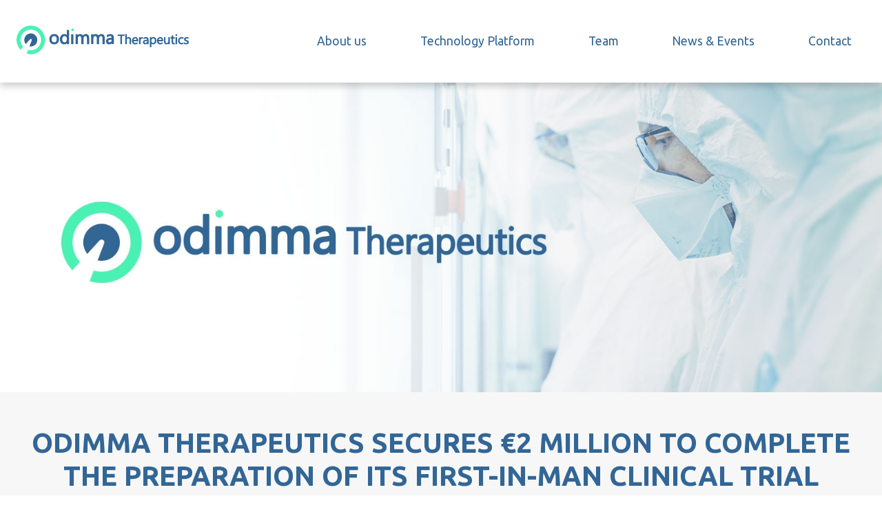

--- FILE ---
content_type: text/html; charset=UTF-8
request_url: https://odimma-therapeutics.com/news-detail.php?id=18
body_size: 3364
content:
<!doctype html>
<html lang="EN">
    <head>
        <meta charset="UTF-8">
<meta name="robots" content="index, follow" />
<meta name="revisit-after" content="15 day" />
<meta name="viewport" content="width=device-width, initial-scale=1">
<meta name="author" content="Elefan" lang="fr" xml:lang="fr" />
<meta name="generator" content="Elefan 3.0">
<meta http-equiv="X-UA-Compatible" content="ie=edge">

<link rel="shortcut icon" href="media/favicons/favicon.ico" type="image/x-icon">
<link rel="icon" href="media/favicons/favicon.png" type="image/png">
<link rel="icon" sizes="32x32" href="media/favicons/favicon-32.png" type="image/png">
<link rel="icon" sizes="64x64" href="media/favicons/favicon-64.png" type="image/png">
<link rel="icon" sizes="96x96" href="media/favicons/favicon-96.png" type="image/png">
<link rel="icon" sizes="196x196" href="media/favicons/favicon-196.png" type="image/png">
<link rel="apple-touch-icon" sizes="152x152" href="media/favicons/apple-touch-icon.png">
<link rel="apple-touch-icon" sizes="60x60" href="media/favicons/apple-touch-icon-60x60.png">
<link rel="apple-touch-icon" sizes="76x76" href="media/favicons/apple-touch-icon-76x76.png">
<link rel="apple-touch-icon" sizes="114x114" href="media/favicons/apple-touch-icon-114x114.png">
<link rel="apple-touch-icon" sizes="120x120" href="media/favicons/apple-touch-icon-120x120.png">
<link rel="apple-touch-icon" sizes="144x144" href="media/favicons/apple-touch-icon-144x144.png">
<meta name="msapplication-TileImage" content="favicon-144.png">
<meta name="msapplication-TileColor" content="#FFFFFF">

<meta name="theme-color" content="#FFFFFF">

<meta property="og:type" content="website">
<meta property="og:image" content="/media/logo/logo-square.png" />
<meta property="og:image:type" content="image/png">
<meta property="og:image:width" content="2000">
<meta property="og:image:height" content="864">

<link rel="preconnect" href="https://fonts.googleapis.com">
<link rel="preconnect" href="https://fonts.gstatic.com" crossorigin>
<link href="https://fonts.googleapis.com/css2?family=Ubuntu:ital,wght@0,300;0,400;0,700;1,300;1,400;1,700;1,900&display=swap" rel="stylesheet">        <title>Odimma therapeutics - News : ODIMMA THERAPEUTICS SECURES €2 MILLION TO COMPLETE THE PREPARATION OF ITS FIRST-IN-MAN CLINICAL TRIAL</title>
        <meta name="description" content="Strasbourg, France, April 13, 2023 – Odimma Therapeutics, a biotechnology company specialized in personalized cancer immunotherapy announces a seed fundraising of €2 million in order to secure the preparation on its First-in-Man clinical trial with ODI-2001, an innovative first-in-class personalized immunotherapy against cancer.This financing round is supported by Capital Grand Est, Alsace Business Angels, Angels Santé, historical founders and associates, several new Business Angels and BpiFrance.In recent months, Odimma Therapeutics has completed the proof of activity experiments of its lead product ODI-2001 in several hard-to-treat preclinical cancer models. In parallel, the company has secured the pharmaceutical process for the production of ODI-2001. This relies on pharmaceutical partnerships with world-class players in the field as earlier communicated: myNEO (Ghent, Belgium) for neoepitope prediction by artificial intelligence, Touchlight Genetics (Hampton, UK) for the production of synthetic DNA and ABL Europe (Illkirch, France) for the production of the viral component of ODI-2001.The current activities are focused on the preparation of the Phase I clinical trial in patients with advanced solid tumors. These activities include regulatory interactions, toxicology and clinical operations. R&amp;D activities are strengthened to continue generating additional data and intellectual property.Jean-Sébastien Schmitt, representative of Alsace Business Angels said: “Fighting cancer with a technological disruption which is personalized, more efficient and quickly available for the patient was very attractive for our members. We are delighted to support Odimma’s team in their ambition and, as a first step, provide them with the best conditions for their clinical trial”.“We are delighted about the success of this new refinancing round, and&nbsp; are very pleased to contribute to the development of this promising technology. We are confident the innovative personalized immunotherapy platform developed by Odimma Therapeutics will give the best chances of success to immunotherapy in oncology” said Patrick Squiban M.D. member and ambassador, Angels Santé Business Angels Network.Jean-Marc Limacher, M.D., Chairman of the company said: “The renewed support of historical shareholders and the engagement of new investors is a mark of trust which acknowledges the advancements made by the company and its collaborators. This new investment will allow Odimma Therapeutics to bring ODI-2001, in the clinical stage of its development”.In relation with the preparation of its first clinical trial the company is actively working on the next financing round.Contact:Jessica MattaCEO Odimma Therapeuticsj.matta@odimma-therapeutics.comPascale BalducchiCBO Odimma Therapeuticsp.balducchi@odimma-therapeutics.com">
        <link href="https://odimma-therapeutics.com/news.php?id=18" rel="canonical" />

        <meta property="og:title" content="Odimma therapeutics - News : ODIMMA THERAPEUTICS SECURES €2 MILLION TO COMPLETE THE PREPARATION OF ITS FIRST-IN-MAN CLINICAL TRIAL">
        <meta property="og:description" content="Strasbourg, France, April 13, 2023 – Odimma Therapeutics, a biotechnology company specialized in personalized cancer immunotherapy announces a seed fundraising of €2 million in order to secure the preparation on its First-in-Man clinical trial with ODI-2001, an innovative first-in-class personalized immunotherapy against cancer.This financing round is supported by Capital Grand Est, Alsace Business Angels, Angels Santé, historical founders and associates, several new Business Angels and BpiFrance.In recent months, Odimma Therapeutics has completed the proof of activity experiments of its lead product ODI-2001 in several hard-to-treat preclinical cancer models. In parallel, the company has secured the pharmaceutical process for the production of ODI-2001. This relies on pharmaceutical partnerships with world-class players in the field as earlier communicated: myNEO (Ghent, Belgium) for neoepitope prediction by artificial intelligence, Touchlight Genetics (Hampton, UK) for the production of synthetic DNA and ABL Europe (Illkirch, France) for the production of the viral component of ODI-2001.The current activities are focused on the preparation of the Phase I clinical trial in patients with advanced solid tumors. These activities include regulatory interactions, toxicology and clinical operations. R&amp;D activities are strengthened to continue generating additional data and intellectual property.Jean-Sébastien Schmitt, representative of Alsace Business Angels said: “Fighting cancer with a technological disruption which is personalized, more efficient and quickly available for the patient was very attractive for our members. We are delighted to support Odimma’s team in their ambition and, as a first step, provide them with the best conditions for their clinical trial”.“We are delighted about the success of this new refinancing round, and&nbsp; are very pleased to contribute to the development of this promising technology. We are confident the innovative personalized immunotherapy platform developed by Odimma Therapeutics will give the best chances of success to immunotherapy in oncology” said Patrick Squiban M.D. member and ambassador, Angels Santé Business Angels Network.Jean-Marc Limacher, M.D., Chairman of the company said: “The renewed support of historical shareholders and the engagement of new investors is a mark of trust which acknowledges the advancements made by the company and its collaborators. This new investment will allow Odimma Therapeutics to bring ODI-2001, in the clinical stage of its development”.In relation with the preparation of its first clinical trial the company is actively working on the next financing round.Contact:Jessica MattaCEO Odimma Therapeuticsj.matta@odimma-therapeutics.comPascale BalducchiCBO Odimma Therapeuticsp.balducchi@odimma-therapeutics.com" />
        <meta property="og:url" content="https://odimma-therapeutics.com/news.php?id=18">

        <link rel="stylesheet" href="/cache/www/css/v4_news.css" />
    </head>
    <body>
    <header>
    <div class="container-xxl">
        <nav class="navbar navbar-expand-lg navbar-light bg-light">
            <div class="container-fluid">
                <a class="navbar-brand" href="/"><img src="/media/logo/logo-odimma-therapeutics.svg"></a>
                <a href="#" class="maxW992 hidden nav-lang">FR / EN</a>
                <button class="navbar-toggler" type="button" data-bs-toggle="collapse" data-bs-target="#mainNnavbar" aria-controls="mainNnavbar" aria-expanded="false" aria-label="Toggle navigation">
                    <span class="navbar-toggler-icon"></span>
                </button>
                <div class="collapse navbar-collapse" id="mainNnavbar">
                    <ul class="navbar-nav me-auto mb-2 mb-lg-0">
                        <li class="nav-item">
                            <a class="nav-link" aria-current="page" href="/">About us</a>
                        </li>
                        <li class="nav-item">
                            <a class="nav-link" aria-current="page" href="/technology.php">Technology Platform</a>
                        </li>
                        <li class="nav-item">
                            <a class="nav-link" aria-current="page" href="/team.php">Team</a>
                        </li>
                        <li class="nav-item">
                            <a class="nav-link" aria-current="page" href="/news.php">News &amp; Events</a>
                        </li>
                        <li class="nav-item">
                            <a class="nav-link" aria-current="page" href="/#contact">Contact</a>
                        </li>
                        <li class="nav-item hidden">
                            <a class="nav-link" aria-current="page" href="#">FR / EN</a>
                        </li>
                    </ul>
                </div>
            </div>
        </nav>
    </div>
</header>    <div class="container-xxl container-100">
		        <div class="row">
            <div class="col no-p" id="header-picture-detail" style="background-image: url('/media/news/6f/49/18-img-actu-0.jpg')"></div>
        </div>
		        <div class="row greyline" style="min-height:50vh">
            <div class="col-12 align-center">
                <h1 class="marg-b10">ODIMMA THERAPEUTICS SECURES €2 MILLION TO COMPLETE THE PREPARATION OF ITS FIRST-IN-MAN CLINICAL TRIAL</h1>
                <span class="date">2023-05-02</span>
                <hr class="marg-t30" />
            </div>
            <div class="col-12 marg-b30 marg-t30 mw-900">
                <p style="text-align: justify;"><font color="#666666"><span style="font-size: 14.08px;">Strasbourg, France, April 13, 2023 – Odimma Therapeutics, a biotechnology company specialized in personalized cancer immunotherapy announces a seed fundraising of €2 million in order to secure the preparation on its First-in-Man clinical trial with ODI-2001, an innovative first-in-class personalized immunotherapy against cancer.</span></font></p><p style="text-align: justify;"><span style="font-size: 14.08px; color: rgb(102, 102, 102);">This financing round is supported by Capital Grand Est, Alsace Business Angels, Angels Santé, historical founders and associates, several new Business Angels and BpiFrance.</span></p><p style="text-align: justify;"><span style="font-size: 14.08px; color: rgb(102, 102, 102);">In recent months, Odimma Therapeutics has completed the proof of activity experiments of its lead product ODI-2001 in several hard-to-treat preclinical cancer models. In parallel, the company has secured the pharmaceutical process for the production of ODI-2001. This relies on pharmaceutical partnerships with world-class players in the field as earlier communicated: myNEO (Ghent, Belgium) for neoepitope prediction by artificial intelligence, Touchlight Genetics (Hampton, UK) for the production of synthetic DNA and ABL Europe (Illkirch, France) for the production of the viral component of ODI-2001.</span></p><p style="text-align: justify; "><span style="font-size: 14.08px; color: rgb(102, 102, 102);">The current activities are focused on the preparation of the Phase I clinical trial in patients with advanced solid tumors. These activities include regulatory interactions, toxicology and clinical operations. R&amp;D activities are strengthened to continue generating additional data and intellectual property.</span></p><p style="text-align: justify;"><span style="font-size: 14.08px; color: rgb(102, 102, 102);">Jean-Sébastien Schmitt, representative of Alsace Business Angels said: “Fighting cancer with a technological disruption which is personalized, more efficient and quickly available for the patient was very attractive for our members. We are delighted to support Odimma’s team in their ambition and, as a first step, provide them with the best conditions for their clinical trial”.</span></p><p style="text-align: justify;"><span style="font-size: 14.08px; color: rgb(102, 102, 102);">“We are delighted about the success of this new refinancing round, and&nbsp; are very pleased to contribute to the development of this promising technology. We are confident the innovative personalized immunotherapy platform developed by Odimma Therapeutics will give the best chances of success to immunotherapy in oncology” said Patrick Squiban M.D. member and ambassador, Angels Santé Business Angels Network.</span></p><p style="text-align: justify;"><span style="font-size: 14.08px; color: rgb(102, 102, 102);">Jean-Marc Limacher, M.D., Chairman of the company said: “The renewed support of historical shareholders and the engagement of new investors is a mark of trust which acknowledges the advancements made by the company and its collaborators. This new investment will allow Odimma Therapeutics to bring ODI-2001, in the clinical stage of its development”.</span></p><p style="text-align: justify;"><span style="font-size: 14.08px; color: rgb(102, 102, 102);">In relation with the preparation of its first clinical trial the company is actively working on the next financing round.</span></p><p style="text-align: justify;"><span style="color: rgb(102, 102, 102); font-size: 14.08px;">Contact:</span></p><p><span style="font-size: 14.08px; color: rgb(102, 102, 102);"><p style="text-align: justify;"><span style="color: rgb(102, 102, 102); font-size: 14.08px;">Jessica Matta<br></span><span style="color: rgb(102, 102, 102); font-size: 14.08px;">CEO Odimma Therapeutics<br></span><span style="color: rgb(102, 102, 102); font-size: 14.08px;">j.matta@odimma-therapeutics.com</span></p><p style="text-align: justify;"><span style="color: rgb(102, 102, 102); font-size: 14.08px;">Pascale Balducchi<br></span><span style="color: rgb(102, 102, 102); font-size: 14.08px;">CBO Odimma Therapeutics<br></span><span style="color: rgb(102, 102, 102); font-size: 14.08px;">p.balducchi@odimma-therapeutics.com</span></p></span></p>            </div>
        </div>
    </div>
    <footer>
    <div class="container-xxl minW991">
        <div class="row">
            <div class="col-12 marg-t50 marg-b50 align-center">
                <img src="/media/logo/logo_footer.png" width="150"/>
            </div>
        </div>
    </div>
    <div class="container-xxl containter-100 bottom minW991">
        <div class="row">
            <div class="col-12 col-lg-5">
                &copy;  Odimma Therapeutics - tous droits réservés
            </div>
            <div class="col-12 col-lg-7 align-right">
                <a href="/cgu.php" class="footer-link">CGU</a>
                <a href="/politique_confidentialite.php" class="footer-link">Politique de confidentialité</a>
                <a href="/mentions_legales.php" class="footer-link">Mentions légales</a>
            </div>
        </div>
    </div>
    <div class="container-xxl maxW992">
        <div class="row">
            <div class="col-12 marg-t50 marg-b50 align-center">
                <img src="/media/logo/logo_footer.png" width="150"/>
            </div>
        </div>
    </div>
    <div class="container-xxl bottom maxW992 align-center">
        <div class="row">
            <div class="col-12">
                &copy;  Odimma Therapeutics - tous droits réservés<br /><br />
                <a href="/cgu.php">CGU</a><br />
                <a href="/politique_confidentialite.php">Politique de confidentialité</a><br />
                <a href="/mentions_legales.php">Mentions légales</a>
            </div>
        </div>
    </div>
</footer>    <script type="text/javascript" async src="/cache/www/js/v3_news.js"></script>
    </body>
</html>

--- FILE ---
content_type: image/svg+xml
request_url: https://odimma-therapeutics.com/media/logo/logo-odimma-therapeutics.svg
body_size: 12437
content:
<?xml version="1.0" encoding="utf-8"?>
<!-- Generator: Adobe Illustrator 26.5.0, SVG Export Plug-In . SVG Version: 6.00 Build 0)  -->
<svg version="1.1" id="Calque_1" xmlns="http://www.w3.org/2000/svg" xmlns:xlink="http://www.w3.org/1999/xlink" x="0px" y="0px"
	 viewBox="0 0 480 80" style="enable-background:new 0 0 480 80;" xml:space="preserve">
<style type="text/css">
	.st0{fill:#326696;}
	.st1{fill:none;}
	.st2{fill:#4AF2B3;}
</style>
<g>
	<path class="st0" d="M300.31,25.14h-17.67c-0.35,0-0.64,0.29-0.64,0.64v2.71c0,0.36,0.29,0.64,0.64,0.64h6.69v22.22
		c0,0.36,0.29,0.64,0.64,0.64h2.98c0.35,0,0.64-0.29,0.64-0.64V29.13h6.71c0.35,0,0.64-0.29,0.64-0.64v-2.71
		C300.95,25.42,300.66,25.14,300.31,25.14z"/>
	<path class="st0" d="M312.39,32.02c-2.18,0-3.99,0.76-5.4,2.28v-9.98c0-0.36-0.29-0.64-0.64-0.64h-2.91
		c-0.35,0-0.64,0.29-0.64,0.64v27.03c0,0.36,0.29,0.64,0.64,0.64h2.91c0.35,0,0.64-0.29,0.64-0.64V41.01c0-1.58,0.42-2.82,1.3-3.81
		c0.85-0.96,1.87-1.43,3.11-1.43c1.54,0,3.59,0.52,3.59,5.06v10.52c0,0.36,0.29,0.64,0.64,0.64h2.91c0.35,0,0.64-0.29,0.64-0.64
		V40.1C319.18,33.42,315.49,32.02,312.39,32.02z"/>
	<path class="st0" d="M330.7,32.02c-2.56,0-4.73,0.97-6.45,2.9c-1.71,1.9-2.57,4.38-2.57,7.38c0,3.16,0.8,5.65,2.36,7.43
		c1.59,1.79,3.79,2.7,6.53,2.7c2.75,0,5.01-0.63,6.72-1.87c0.17-0.12,0.26-0.31,0.26-0.52v-2.75c0-0.25-0.14-0.47-0.36-0.58
		c-0.22-0.11-0.48-0.08-0.68,0.07c-1.59,1.26-3.36,1.9-5.25,1.9c-1.66,0-2.91-0.48-3.83-1.46c-0.81-0.86-1.29-2.08-1.42-3.62h12.17
		c0.35,0,0.64-0.29,0.64-0.64v-1.53c0-2.89-0.71-5.19-2.11-6.85C335.28,32.88,333.26,32.02,330.7,32.02z M330.64,35.77
		c1.24,0,2.17,0.39,2.84,1.18c0.59,0.7,0.94,1.66,1.04,2.88h-8.38c0.26-1.12,0.75-2.05,1.46-2.78
		C328.44,36.19,329.44,35.77,330.64,35.77z"/>
	<path class="st0" d="M351.83,32.42c-0.49-0.2-1.13-0.3-1.98-0.3c-1.2,0-2.3,0.41-3.27,1.23c-0.34,0.28-0.64,0.61-0.92,0.97v-1.24
		c0-0.36-0.29-0.64-0.64-0.64h-2.91c-0.35,0-0.64,0.29-0.64,0.64v18.26c0,0.36,0.29,0.64,0.64,0.64h2.91c0.35,0,0.64-0.29,0.64-0.64
		v-9.31c0-1.89,0.38-3.38,1.13-4.44c0.71-1.01,1.56-1.5,2.6-1.5c0.81,0,1.42,0.15,1.81,0.46c0.19,0.15,0.45,0.17,0.67,0.07
		c0.22-0.11,0.36-0.33,0.36-0.58v-3.03C352.23,32.76,352.07,32.52,351.83,32.42z"/>
	<path class="st0" d="M360.88,32.02c-2.45,0-4.64,0.61-6.52,1.81c-0.18,0.12-0.3,0.32-0.3,0.54v3c0,0.25,0.14,0.48,0.37,0.58
		c0.23,0.11,0.49,0.07,0.68-0.09c1.64-1.39,3.49-2.09,5.52-2.09c1.26,0,2.92,0.37,3.09,3.45l-4.89,0.69c-5.42,0.76-6.56,4-6.56,6.59
		c0,1.77,0.59,3.22,1.74,4.3c1.14,1.07,2.72,1.62,4.69,1.62c2.04,0,3.73-0.7,5.03-2.07v1c0,0.36,0.29,0.64,0.64,0.64h2.91
		c0.35,0,0.64-0.29,0.64-0.64V39.47C367.94,34.6,365.5,32.02,360.88,32.02z M363.74,42.85v1.08c0,1.4-0.41,2.52-1.24,3.42
		c-0.82,0.89-1.84,1.32-3.11,1.32c-0.9,0-1.59-0.22-2.11-0.68c-0.49-0.44-0.73-1-0.73-1.7c0-1.01,0.25-1.68,0.76-2.03
		c0.6-0.42,1.53-0.72,2.78-0.9L363.74,42.85z"/>
	<path class="st0" d="M381.58,32.02c-2.34,0-4.25,0.81-5.72,2.42v-1.35c0-0.36-0.29-0.64-0.64-0.64h-2.91
		c-0.35,0-0.64,0.29-0.64,0.64v26.66c0,0.36,0.29,0.64,0.64,0.64h2.91c0.35,0,0.64-0.29,0.64-0.64v-9.28
		c1.29,1.3,2.92,1.95,4.88,1.95c2.76,0,4.97-1.01,6.57-2.99c1.57-1.95,2.36-4.55,2.36-7.74c0-2.88-0.71-5.23-2.11-6.98
		C386.13,32.92,384.12,32.02,381.58,32.02z M385.42,41.63c0,2.26-0.46,4.03-1.38,5.27c-0.88,1.19-2.07,1.77-3.63,1.77
		c-1.33,0-2.39-0.45-3.25-1.37c-0.87-0.94-1.29-2.05-1.29-3.4v-2.55c0-1.64,0.45-2.95,1.39-4.03c0.91-1.05,2.09-1.55,3.6-1.55
		c1.41,0,2.49,0.49,3.3,1.49C384.99,38.29,385.42,39.76,385.42,41.63z"/>
	<path class="st0" d="M400.36,32.02c-2.56,0-4.73,0.97-6.45,2.9c-1.71,1.9-2.57,4.38-2.57,7.38c0,3.16,0.8,5.65,2.36,7.43
		c1.59,1.79,3.79,2.7,6.53,2.7c2.75,0,5.01-0.63,6.72-1.87c0.17-0.12,0.26-0.31,0.26-0.52v-2.75c0-0.25-0.14-0.47-0.36-0.58
		c-0.22-0.11-0.48-0.08-0.68,0.07c-1.59,1.26-3.36,1.9-5.25,1.9c-1.65,0-2.91-0.48-3.83-1.46c-0.81-0.86-1.29-2.08-1.42-3.62h12.17
		c0.35,0,0.64-0.29,0.64-0.64v-1.53c0-2.89-0.71-5.2-2.11-6.85C404.95,32.88,402.93,32.02,400.36,32.02z M400.31,35.77
		c1.24,0,2.17,0.39,2.84,1.18c0.59,0.7,0.94,1.66,1.04,2.88h-8.38c0.26-1.12,0.75-2.05,1.46-2.78
		C398.11,36.19,399.1,35.77,400.31,35.77z"/>
	<path class="st0" d="M426.48,32.45h-2.91c-0.35,0-0.64,0.29-0.64,0.64v10.52c0,1.55-0.4,2.77-1.22,3.7
		c-0.8,0.91-1.79,1.36-3.03,1.36c-1.62,0-3.76-0.53-3.76-5.13V33.09c0-0.36-0.29-0.64-0.64-0.64h-2.9c-0.35,0-0.64,0.29-0.64,0.64
		V44c0,6.96,3.88,8.42,7.14,8.42c2.08,0,3.77-0.69,5.04-2.06v0.99c0,0.36,0.29,0.64,0.64,0.64h2.91c0.35,0,0.64-0.29,0.64-0.64
		V33.09C427.12,32.74,426.83,32.45,426.48,32.45z"/>
	<path class="st0" d="M440.32,32.45h-3.94v-4.76c0-0.21-0.1-0.4-0.26-0.52c-0.17-0.12-0.38-0.15-0.57-0.09l-2.91,0.95
		c-0.26,0.09-0.44,0.33-0.44,0.61v3.82h-2.49c-0.35,0-0.64,0.29-0.64,0.64v2.5c0,0.36,0.29,0.64,0.64,0.64h2.49v10.16
		c0,4.95,2.95,5.99,5.42,5.99c1.23,0,2.25-0.22,3.03-0.65c0.2-0.11,0.33-0.33,0.33-0.56v-2.5c0-0.24-0.14-0.47-0.35-0.58
		c-0.22-0.11-0.48-0.08-0.67,0.06c-0.42,0.32-0.92,0.48-1.51,0.48c-0.75,0-1.27-0.18-1.56-0.54c-0.22-0.28-0.48-0.89-0.48-2.22
		v-9.65h3.94c0.35,0,0.64-0.29,0.64-0.64v-2.5C440.96,32.74,440.67,32.45,440.32,32.45z"/>
	<path class="st0" d="M445.23,24.01c-0.69,0-1.29,0.25-1.78,0.73c-0.49,0.49-0.74,1.1-0.74,1.82c0,0.73,0.25,1.34,0.75,1.82
		c0.49,0.48,1.09,0.72,1.78,0.72c0.7,0,1.31-0.25,1.81-0.74c0.5-0.49,0.75-1.1,0.75-1.8c0-0.72-0.25-1.34-0.75-1.83
		C446.54,24.26,445.93,24.01,445.23,24.01z"/>
	<path class="st0" d="M446.65,32.45h-2.91c-0.35,0-0.64,0.29-0.64,0.64v18.26c0,0.36,0.29,0.64,0.64,0.64h2.91
		c0.35,0,0.64-0.29,0.64-0.64V33.09C447.29,32.74,447,32.45,446.65,32.45z"/>
	<path class="st0" d="M464.78,32.98c-1.3-0.63-2.82-0.96-4.51-0.96c-3.04,0-5.5,0.99-7.34,2.94c-1.82,1.94-2.75,4.53-2.75,7.69
		c0,2.86,0.86,5.22,2.56,7.03c1.71,1.82,3.98,2.74,6.74,2.74c2.03,0,3.81-0.46,5.3-1.36c0.19-0.12,0.31-0.33,0.31-0.55v-2.78
		c0-0.24-0.14-0.47-0.35-0.58c-0.22-0.11-0.48-0.08-0.67,0.06c-1.28,0.97-2.65,1.46-4.09,1.46c-1.71,0-3.03-0.54-4.03-1.64
		c-1-1.11-1.51-2.67-1.51-4.63c0-2,0.55-3.63,1.62-4.84c1.07-1.21,2.41-1.79,4.1-1.79c1.4,0,2.73,0.44,3.97,1.31
		c0.2,0.14,0.45,0.15,0.66,0.04c0.21-0.11,0.34-0.33,0.34-0.57v-3C465.15,33.31,465.01,33.08,464.78,32.98z"/>
	<path class="st0" d="M479.58,44.29c-0.28-0.61-0.68-1.16-1.19-1.63c-0.49-0.45-1.09-0.85-1.77-1.2c-0.66-0.34-1.41-0.67-2.22-0.98
		c-0.59-0.23-1.13-0.45-1.6-0.65c-0.42-0.18-0.78-0.38-1.07-0.6c-0.26-0.19-0.45-0.41-0.57-0.65c-0.12-0.22-0.18-0.52-0.18-0.89
		c0-0.27,0.06-0.51,0.18-0.73c0.13-0.23,0.3-0.43,0.54-0.6c0.25-0.18,0.57-0.33,0.93-0.43c0.38-0.11,0.82-0.16,1.3-0.16
		c1.61,0,3.04,0.41,4.27,1.21c0.2,0.13,0.45,0.14,0.66,0.03c0.21-0.11,0.34-0.33,0.34-0.57v-2.96c0-0.26-0.15-0.49-0.38-0.59
		c-1.32-0.58-2.83-0.87-4.48-0.87c-0.94,0-1.87,0.12-2.75,0.36c-0.9,0.24-1.72,0.61-2.42,1.1c-0.73,0.5-1.32,1.12-1.75,1.86
		c-0.45,0.76-0.68,1.63-0.68,2.6c0,0.78,0.12,1.48,0.36,2.07c0.24,0.6,0.6,1.15,1.07,1.62c0.45,0.45,1.02,0.86,1.68,1.22
		c0.63,0.34,1.36,0.67,2.19,1c0.57,0.22,1.11,0.44,1.61,0.65c0.46,0.19,0.86,0.4,1.19,0.64c0.3,0.21,0.55,0.46,0.72,0.72
		c0.15,0.23,0.23,0.53,0.23,0.89c0,0.53,0,1.92-3.2,1.92c-1.76,0-3.39-0.55-4.86-1.64c-0.19-0.14-0.45-0.17-0.67-0.06
		c-0.22,0.11-0.35,0.33-0.35,0.57v3.14c0,0.24,0.13,0.46,0.34,0.57c1.46,0.77,3.2,1.16,5.16,1.16c0.99,0,1.96-0.11,2.87-0.34
		c0.93-0.23,1.77-0.59,2.49-1.07c0.74-0.49,1.34-1.12,1.79-1.86c0.46-0.76,0.69-1.67,0.69-2.68C480,45.64,479.86,44.91,479.58,44.29
		z"/>
</g>
<path class="st1" d="M256.59,41.01c-0.63,0.44-0.95,1.33-0.95,2.63c0,0.92,0.3,1.62,0.94,2.19c0.67,0.6,1.58,0.89,2.77,0.89
	c1.69,0,3.05-0.57,4.14-1.76c1.12-1.2,1.66-2.7,1.66-4.59v-1.24l-4.81,0.67C258.65,40.04,257.39,40.45,256.59,41.01z"/>
<path class="st1" d="M134.04,29.3c-2.12,0-3.73,0.75-4.93,2.29c-1.25,1.6-1.88,3.9-1.88,6.82c0,2.64,0.6,4.72,1.78,6.2
	c1.14,1.42,2.64,2.11,4.58,2.11c1.92,0,3.44-0.67,4.63-2.06c1.23-1.43,1.83-3.21,1.83-5.44V35.5c0-1.76-0.56-3.2-1.71-4.42
	C137.21,29.88,135.8,29.3,134.04,29.3z"/>
<path class="st1" d="M105.04,29.3c-2.27,0-4.01,0.74-5.3,2.26c-1.32,1.55-2,3.77-2,6.59c0,2.7,0.68,4.84,2.01,6.35
	c1.31,1.49,3.05,2.22,5.29,2.22c2.28,0,3.97-0.7,5.16-2.14c1.23-1.48,1.85-3.68,1.85-6.52c0-2.88-0.62-5.1-1.85-6.6
	C109,30.01,107.31,29.3,105.04,29.3z"/>
<path class="st0" d="M105.33,23.67c-4.22,0-7.64,1.32-10.16,3.92c-2.51,2.59-3.78,6.2-3.78,10.72c0,4.18,1.22,7.59,3.63,10.15
	c2.43,2.58,5.7,3.89,9.71,3.89c4.12,0,7.46-1.34,9.94-3.99c2.46-2.63,3.7-6.14,3.7-10.45c0-4.38-1.16-7.88-3.45-10.4
	C112.62,24.97,109.39,23.67,105.33,23.67z M110.19,44.58c-1.19,1.44-2.88,2.14-5.16,2.14c-2.24,0-3.98-0.73-5.29-2.22
	c-1.33-1.51-2.01-3.65-2.01-6.35c0-2.82,0.67-5.04,2-6.59c1.3-1.52,3.03-2.26,5.3-2.26c2.28,0,3.96,0.71,5.15,2.16
	c1.23,1.5,1.85,3.72,1.85,6.6C112.04,40.91,111.42,43.1,110.19,44.58z"/>
<path class="st0" d="M192.98,23.67c-3.42,0-6.17,1.35-8.19,4.01c-0.55-0.91-1.26-1.69-2.14-2.35c-1.47-1.11-3.21-1.67-5.16-1.67
	c-2.72,0-5,0.87-6.81,2.61v-0.9c0-0.61-0.5-1.11-1.11-1.11h-4.03c-0.61,0-1.11,0.5-1.11,1.11v25.27c0,0.61,0.5,1.11,1.11,1.11h4.03
	c0.61,0,1.11-0.5,1.11-1.11V36.24c0-2.12,0.5-3.85,1.49-5.13c0.93-1.21,2.08-1.8,3.5-1.8c1.98,0,4.62,0.66,4.62,6.34v15
	c0,0.61,0.5,1.11,1.11,1.11h4.03c0.61,0,1.11-0.5,1.11-1.11V36.24c0-1.97,0.52-3.61,1.58-5c0.99-1.3,2.14-1.93,3.51-1.93
	c1.66,0,2.78,0.46,3.43,1.4c0.73,1.06,1.09,2.89,1.09,5.44v14.51c0,0.61,0.5,1.11,1.11,1.11h4.03c0.61,0,1.11-0.5,1.11-1.11V35.08
	C202.4,25.65,197.28,23.67,192.98,23.67z"/>
<path class="st0" d="M236.34,23.67c-3.42,0-6.17,1.35-8.19,4.01c-0.55-0.91-1.26-1.69-2.14-2.35c-1.47-1.11-3.2-1.67-5.16-1.67
	c-2.72,0-5,0.87-6.81,2.61v-0.9c0-0.61-0.5-1.11-1.11-1.11h-4.03c-0.61,0-1.11,0.5-1.11,1.11v25.27c0,0.61,0.5,1.11,1.11,1.11h4.03
	c0.61,0,1.11-0.5,1.11-1.11V36.24c0-2.12,0.5-3.85,1.49-5.13c0.93-1.21,2.08-1.8,3.5-1.8c1.98,0,4.62,0.66,4.62,6.34v15
	c0,0.61,0.5,1.11,1.11,1.11h4.03c0.61,0,1.11-0.5,1.11-1.11V36.24c0-1.97,0.52-3.61,1.58-5c0.99-1.3,2.14-1.93,3.51-1.93
	c1.66,0,2.78,0.46,3.43,1.4c0.73,1.06,1.09,2.89,1.09,5.44v14.51c0,0.61,0.5,1.11,1.11,1.11h4.03c0.61,0,1.11-0.5,1.11-1.11V35.08
	C245.76,25.65,240.64,23.67,236.34,23.67z"/>
<path class="st0" d="M261.41,23.67c-3.43,0-6.5,0.86-9.15,2.54c-0.32,0.2-0.51,0.56-0.51,0.94v4.15c0,0.43,0.25,0.83,0.64,1.01
	c0.39,0.18,0.85,0.12,1.18-0.16c2.26-1.92,4.71-2.85,7.49-2.85c1.76,0,3.77,0.52,4.05,4.37l-6.56,0.92
	c-7.66,1.07-9.26,5.67-9.26,9.34c0,2.52,0.83,4.57,2.48,6.12c1.62,1.53,3.86,2.3,6.64,2.3c2.7,0,4.95-0.86,6.73-2.56v0.85
	c0,0.61,0.5,1.11,1.11,1.11h4.03c0.61,0,1.11-0.5,1.11-1.11V34.21C271.39,27.32,267.94,23.67,261.41,23.67z M265.15,40.38
	c0,1.88-0.54,3.38-1.66,4.59c-1.09,1.18-2.45,1.76-4.14,1.76c-1.19,0-2.09-0.29-2.77-0.89c-0.64-0.57-0.94-1.27-0.94-2.19
	c0-1.3,0.32-2.19,0.95-2.63c0.8-0.56,2.06-0.97,3.75-1.2l4.81-0.67V40.38z"/>
<path class="st0" d="M41.21,37.73c1.13,0.7,1.6,2.12,1.12,3.36l-6.44,16.76c1.42,0.31,2.89,0.45,4.41,0.41
	c9.99-0.31,17.84-8.69,17.54-18.72c-0.3-10.03-8.65-17.92-18.64-17.61s-17.84,8.69-17.54,18.72c0.12,4.08,1.58,7.81,3.94,10.78
	l12.12-13.21C38.61,37.23,40.08,37.03,41.21,37.73z"/>
<path class="st2" d="M11.02,40.97c-0.48-15.9,12.01-29.24,27.85-29.72c15.84-0.48,29.12,12.06,29.6,27.96
	c0.48,15.9-12.01,29.24-27.85,29.72c-2.98,0.09-5.86-0.28-8.59-1.04l-3.98,10.34c4.07,1.26,8.41,1.88,12.9,1.75
	c21.9-0.67,39.18-19.11,38.52-41.1C78.8,16.88,60.44-0.47,38.54,0.2C16.63,0.87-0.65,19.31,0.02,41.31
	c0.31,10.15,4.39,19.31,10.85,26.17l7.48-8.15C13.98,54.43,11.23,48.03,11.02,40.97z"/>
<path class="st0" d="M145.2,12.12h-4.03c-0.61,0-1.11,0.5-1.11,1.11v12.66c-1.68-1.47-3.87-2.22-6.54-2.22
	c-3.82,0-6.92,1.4-9.23,4.17c-2.26,2.71-3.41,6.33-3.41,10.76c0,4.15,1.04,7.5,3.1,9.96c2.1,2.52,4.94,3.79,8.43,3.79
	c3.12,0,5.68-0.96,7.64-2.87v1.17c0,0.61,0.5,1.11,1.11,1.11h4.03c0.61,0,1.11-0.5,1.11-1.11V13.24
	C146.31,12.62,145.81,12.12,145.2,12.12z M140.06,39.22c0,2.23-0.6,4.01-1.83,5.44c-1.19,1.39-2.71,2.06-4.63,2.06
	c-1.94,0-3.44-0.69-4.58-2.11c-1.18-1.48-1.78-3.56-1.78-6.2c0-2.92,0.63-5.22,1.88-6.82c1.2-1.54,2.81-2.29,4.93-2.29
	c1.76,0,3.17,0.58,4.31,1.78c1.15,1.21,1.71,2.66,1.71,4.42V39.22z"/>
<path class="st0" d="M157.39,24.27h-4.03c-0.61,0-1.11,0.5-1.11,1.11v25.27c0,0.61,0.5,1.11,1.11,1.11h4.03
	c0.61,0,1.11-0.5,1.11-1.11V25.38C158.5,24.76,158,24.27,157.39,24.27z"/>
<path class="st2" d="M156.25,8.34c-1.02,0-1.9,0.36-2.62,1.07c-0.71,0.7-1.09,1.63-1.09,2.68c0,1.05,0.38,1.98,1.1,2.67
	c0.72,0.7,1.6,1.05,2.61,1.05c1.04,0,1.93-0.36,2.66-1.08c0.72-0.71,1.11-1.63,1.11-2.64c0-1.05-0.38-1.98-1.11-2.69
	C158.17,8.7,157.28,8.34,156.25,8.34z"/>
</svg>
